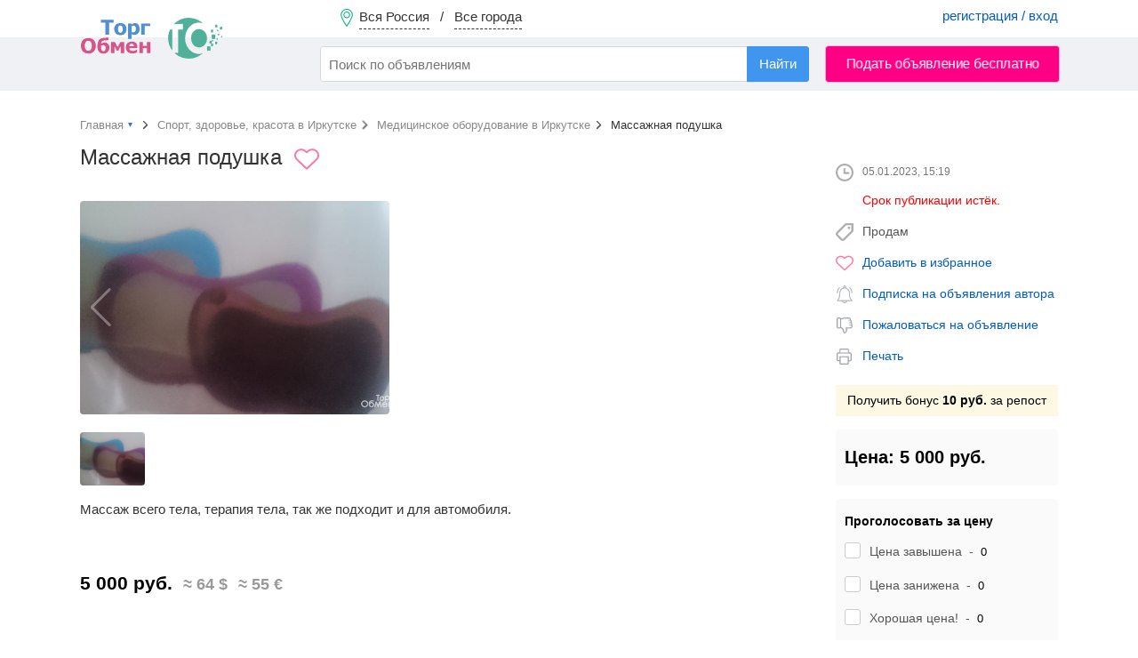

--- FILE ---
content_type: text/html; charset=UTF-8
request_url: https://torgobmen.ru/massaznaa-poduska-156242
body_size: 7175
content:
<!DOCTYPE html>
<html lang="ru-RU">
<head>
    <meta charset="utf-8" />
    <title>Продам: Массажная подушка в Иркутске - объявление №156242</title>
    <link rel="icon" href="/favicon.ico" type="image/x-icon" />
    <link rel="apple-touch-icon" sizes="180x180" href="/apple-touch-icon.png">
    <link rel="icon" type="image/png" sizes="32x32" href="/favicon-32x32.png">
    <link rel="icon" type="image/png" sizes="16x16" href="/favicon-16x16.png">
    <link rel="manifest" href="/site.webmanifest">

        <meta name="description" content="Объявление №156242 в Иркутске: Массаж всего тела, терапия тела, так же подходит и для автомобиля.">
<meta property="og:title" content="Продам: Массажная подушка в Иркутске - объявление №156242">
<meta property="og:type" content="website">
<meta property="og:url" content="https://torgobmen.ru/massaznaa-poduska-156242">
<meta property="og:site_name" content="ТоргОбмен">
<meta property="og:description" content="Объявление №156242 в Иркутске: Массаж всего тела, терапия тела, так же подходит и для автомобиля.">
<meta property="og:image" content="https://img.torgobmen.ru/156242/f773a9ad484160cbe909e18ae063b95e.jpg">
<meta name="csrf-param" content="_csrf-frontend">
<meta name="csrf-token" content="4Srm8JvZai4LH_K_WoRQirFtnQ4RsI5nGBeCj2p4xY6VTYiV0bIub1gyncso4iT9xFr8W0jz6l90R8TrMxSR3A==">

<link href="https://irkutsk.torgobmen.ru/massaznaa-poduska-156242" rel="canonical">
<link href="/css/pswp.css" rel="stylesheet">
<link href="/css/main.css?v=314" rel="stylesheet">
<link href="/css/swiper-bundle.min.css" rel="stylesheet">
<link href="/assets/74919aa1/css/typeahead.min.css" rel="stylesheet">
<link href="/assets/74919aa1/css/typeahead-kv.min.css" rel="stylesheet">
<link href="/assets/72610b1a/css/kv-widgets.min.css" rel="stylesheet">
<link href="/assets/8bcc51d/css/select2.min.css" rel="stylesheet">
<link href="/assets/536b42a5/css/select2-addl.min.css" rel="stylesheet">
<link href="/assets/536b42a5/css/select2-default.min.css" rel="stylesheet">
<script>window.typeahead_7864e59a = {"highlight":true};

var s2options_7ebc6538 = {"themeCss":".select2-container--default","sizeCss":"","doReset":true,"doToggle":false,"doOrder":false};
window.select2_3da833fd = {"allowClear":false,"minimumInputLength":2,"ajax":{"url":"\/hint-city","dataType":"json","data":function(params) { return {q:params.term}; }},"escapeMarkup":function (markup) { return markup; },"templateResult":function(city) { return city.text; },"templateSelection":function (city) { return city.text; },"theme":"default","width":"100%","placeholder":"Ваш город...","language":"ru"};
</script>
    <meta name="yandex-verification" content="cc00c7cdc26abad9" />

    <!-- Global site tag (gtag.js) - Google Analytics -->
    <script async src="https://www.googletagmanager.com/gtag/js?id=UA-134665609-2"></script>
    <script>
        window.dataLayer = window.dataLayer || [];
        function gtag(){dataLayer.push(arguments);}
        gtag('js', new Date());
        gtag('config', 'UA-134665609-2');
    </script>

</head>

<body>

    <div class="waiting" style="display: none">
        <img alt="" src="/img/waiting.gif">
        <p></p>
    </div>
    

<div class="wrapper">

<header>

        <div class="header-menu">
            <div class="container">
                <a href="#set_region" rel="modal:open" class="region-link" data-city="0">
                    <span class="top-pin"></span>
                    <span class="region-name">Вся Россия</span> &nbsp; / &nbsp;
                    <span class="city-name">Все города</span>
                </a>
                                    <div class="pull-right acc-links">
                       <a href="/login">регистрация / вход</a>
                    </div>
                                            </div>
        </div>

        <div class="header-bar">
            <div class="container">
                <a href="/" class="top-logo"></a>
                    <form id="s_form" class="pull-left" action="/search">
                        <div><input type="search" id="w1" class="form-control search-field" name="s" placeholder="Поиск по объявлениям" autocomplete="off" data-krajee-typeahead="typeahead_7864e59a"></div>                        <input type="hidden" name="s_cat" id="s_cat">
                        <input type="hidden" name="s_subcat" id="s_subcat">
                        <button type="submit" class="btn btn-blue s-button">Найти</button>
                    </form>
                                <a href="/new-announce" class="btn btn-red pull-right add-announce-btn pulse_button">Подать объявление бесплатно</a>

                <div class="clear-fix"></div>
            </div>
        </div>

</header>



    <div class="container content">
                        


        <ul class="breadcrumb" itemscope itemtype="http://schema.org/BreadcrumbList">
            <li itemprop="itemListElement" itemscope itemtype="http://schema.org/ListItem">
                <a itemprop="item" href="/" id="main_page_link"><span itemprop="name">Главная</span></a>
                <meta itemprop="position" content="1"/>
                <div id="cat_dropdown" style="display: none;">
                    		<ul class="categories-list" style="margin-top: 5px">
					<li><a href="/rossia/transport">Транспорт</a></li>
						<li><a href="/rossia/real-estate">Недвижимость</a></li>
						<li><a href="/rossia/phone-and-communication">Телефоны и связь</a></li>
						<li><a href="/rossia/computers-and-office-equipment">Компьютеры и оргтехника</a></li>
						<li><a href="/rossia/construction-and-repair">Строительство и ремонт</a></li>
						<li><a href="/rossia/clothes-and-shoes">Одежда, обувь и аксессуары </a></li>
						<li><a href="/rossia/furniture-and-interior">Мебель и интерьер</a></li>
						<li><a href="/rossia/audio-video-photo">Аудио-Видео-Фото</a></li>
						<li><a href="/rossia/all-for-celebrations">Все для торжеств</a></li>
						<li><a href="/rossia/household-appliances">Бытовая техника</a></li>
						<li><a href="/rossia/work">Работа</a></li>
						<li><a href="/rossia/services">Услуги</a></li>
						<li><a href="/rossia/sports-health-and-beauty">Спорт, здоровье, красота</a></li>
						<li><a href="/rossia/tourism-leisure-and-entertainment">Туризм, отдых и развлечения</a></li>
						<li><a href="/rossia/business">Бизнес</a></li>
						<li><a href="/rossia/all-for-home-and-office">Все для дома и офиса</a></li>
						<li><a href="/rossia/children-world">Детский мир</a></li>
						<li><a href="/rossia/agriculture">Сельское хозяйство</a></li>
						<li><a href="/rossia/animals-and-plants">Питомцы и растения</a></li>
						<li><a href="/rossia/musical-instruments">Музыкальные инструменты</a></li>
					</ul>
		                </div>
            </li>

            <li itemprop="itemListElement" itemscope itemtype="http://schema.org/ListItem">
                <a itemprop="item" href="https://irkutsk.torgobmen.ru/sports-health-and-beauty"><span itemprop="name">Спорт, здоровье, красота в Иркутске</span></a>
                <meta itemprop="position" content="3"/>
            </li>
            <li itemprop="itemListElement" itemscope itemtype="http://schema.org/ListItem">
                <a itemprop="item" href="https://irkutsk.torgobmen.ru/sports-health-and-beauty/medical-facilities"><span itemprop="name">Медицинское оборудование в Иркутске</span></a>
                <meta itemprop="position" content="4"/>
            </li>
            <li itemprop="itemListElement" itemscope itemtype="http://schema.org/ListItem">
                <span itemprop="name">Массажная подушка</span>
                <meta itemprop="position" content="5"/>
            </li>
        </ul>

        <section itemscope="" itemtype="http://schema.org/Product">


            <div class="flex-row">
                <div class="announce main-content">
                    <h1 itemprop="name"                        style="display: inline-block">Массажная подушка</h1>
                                            <link itemprop="url" href="https://torgobmen.ru/156242" />                                                                <meta itemprop="category"
                              content="Спорт, здоровье, красота / Медицинское оборудование">
                        <meta itemprop="description" content="Объявление №156242 в Иркутске: Массаж всего тела, терапия тела, так же подходит и для автомобиля.">
                                        <div class="after-h1">
                                                    <a href="#" class="add-to-fav-link" data-announce="156242">
                                <div class="ann-add-to-fav tooltip" title="Добавить в закладки"></div>
                            </a>
                                                                        </div>
                    
                    
                    
                                            <div class="swiper-container main-swiper">
                            <div class="swiper-wrapper images-gallery">
                                                                    <figure class="swiper-slide">
                                        <a href="https://img.torgobmen.ru/156242/f773a9ad484160cbe909e18ae063b95e.jpg">
                                            <img itemprop="image"                                                 src="https://img.torgobmen.ru/156242/f773a9ad484160cbe909e18ae063b95e.jpg" alt="Массажная подушка - Фото 1"
                                                 style="display: none">
                                            <div class="thumb-column-slide"
                                                 style="background-image:url(https://img.torgobmen.ru/156242/f773a9ad484160cbe909e18ae063b95e.jpg);"></div>
                                        </a>
                                    </figure>
                                                            </div>
                            <div class="swiper-button-next swiper-button-white"></div>
                            <div class="swiper-button-prev swiper-button-white"></div>
                        </div>

                        <div class="swiper-container gallery-thumbs">
                            <div class="swiper-wrapper">
                                                                    <div class="swiper-slide" style="background-image:url(https://img.torgobmen.ru/156242/f773a9ad484160cbe909e18ae063b95e.jpg)"></div>
                                                            </div>
                        </div>
                    

                    <div class="ann-text">
                        Массаж всего тела, терапия тела, так же подходит и для автомобиля.                        <br><br>
                                            </div>

                    <div class="row">
                        <div class="columns-2">
                                                                                </div>
                        <div class="columns-2">
                            <div style="padding-left: 50px">
                                                            </div>
                        </div>
                    </div>
                    <div class="clearfix"></div>

                                            <div class="ann-price" itemprop="offers" itemscope=""
                             itemtype="http://schema.org/Offer">
                                                            <meta itemprop="priceCurrency" content="RUB">
                                <meta itemprop="price" content="5000">
                                                        <span class="price-rub">5 000                                руб.</span>
                            &nbsp;
						<span
                            class="price-usd">≈ 64 $</span> &nbsp;
						<span
                            class="price-euro">≈ 55 €</span>
                        </div>
                    

                    
                    <div class="clearfix"></div>
                </div>

                <aside class="sidebar-right" style="padding-top:5px;">
                    <div class="sticky-top">
                        <div class="announce-sidebar">
                            
                            <div class="ann-sidebar-meta">
                                                                <time class="ann-date-time" style="padding:0"
                                     datetime="2023-01-05T15:19+03:00">05.01.2023, 15:19</time>
                                                                    <div class="hidden-ann">Срок публикации истёк.</div>
                                                                    <div class="ann-deal-type">Продам</div>

                                
                                                                    <div class="ann-add-to-fav"><a href="#" class="add-to-fav-link"
                                                                   data-announce="156242">Добавить в
                                            избранное</a></div>
                                                                                                                                                                        <div class="ann-subscribe"><a href="/login">Подписка на объявления автора</a></div>
                                    <div class="ann-abuse"><a href="/login" class="abuse-link">Пожаловаться на
                                            объявление</a></div>
                                                                <div class="ann-print"><a href="#" class="print-link"
                                                          onclick="window.print(); return false;">Печать</a></div>

                                <a class="get-bonus" target="_blank" href="/bonus">Получить бонус <b>10                                        руб.</b> за репост</a>

                                                                    <div class="ann-price-sidebar">
									<span
                                        class="price-rub">Цена: 5 000                                        руб.</span>
                                        <div>
                                                                                                                                </div>
                                    </div>
                                    <div class="ann-price-sidebar">
                                        <h4 class="black">Проголосовать за цену</h4>
                                                                                <form id="price_vote_form" action="#">
                                            <div class="filter-option nowrap">
                                                                                                <input type="radio" id="option-1" name="price_vote"
                                                       value="3">
                                                <label for="option-1"><span>Цена завышена</span> &nbsp;-&nbsp; <span
                                                        class="count-votes">0</span></label>
                                            </div>
                                            <div class="filter-option nowrap">
                                                <input type="radio" id="option-2" name="price_vote"
                                                       value="2">
                                                <label for="option-2"><span>Цена занижена</span> &nbsp;-&nbsp; <span
                                                        class="count-votes">0</span></label>
                                            </div>
                                            <div class="filter-option nowrap">
                                                <input type="radio" id="option-3" name="price_vote"
                                                       value="1">
                                                <label for="option-3"><span>Хорошая цена!</span> &nbsp;-&nbsp; <span
                                                        class="count-votes">0</span></label>
                                            </div>
                                            <input type="hidden" name="ann_id" value="156242">
                                                                                            <button type="submit" class="btn btn-min btn-blue pull-right" disabled>
                                                    Голосовать
                                                </button>
                                                                                        <div class="clearfix"></div>
                                        </form>
                                    </div>
                                
                                <br>
                                <div class="pull-left" style="font-weight: bold; padding-left: 28px">Поделиться:</div>
                                <script src="https://yastatic.net/share2/share.js" charset="utf-8"></script>
                                <div class="ya-share2 pull-right" data-curtain data-shape="round"
                                     data-services="vkontakte,odnoklassniki"></div>
                                <div class="clearfix"></div>
                            </div>
                        </div>
                    </div>
                </aside>

            </div>
        </section>
            	<br>
	<h2 style="margin-bottom: 20px">Похожие объявления</h2>
	<div class="row recomand">
			</div>

	<div class="pswp" tabindex="-1" role="dialog" aria-hidden="true">
		<div class="pswp__bg"></div>
		<div class="pswp__scroll-wrap">
			<div class="pswp__container">
				<div class="pswp__item"></div>
				<div class="pswp__item"></div>
				<div class="pswp__item"></div>
			</div>
			<div class="pswp__ui pswp__ui--hidden">
				<div class="pswp__top-bar">
					<div class="pswp__counter"></div>
					<button class="pswp__button pswp__button--close" title="Закрыть (Esc)"></button>
					<button class="pswp__button pswp__button--share" title="Поделиться"></button>
					<button class="pswp__button pswp__button--fs" title="Полный экран"></button>
					<button class="pswp__button pswp__button--zoom" title="Масштаб"></button>
					<div class="pswp__preloader">
						<div class="pswp__preloader__icn">
							<div class="pswp__preloader__cut">
								<div class="pswp__preloader__donut"></div>
							</div>
						</div>
					</div>
				</div>
				<div class="pswp__share-modal pswp__share-modal--hidden pswp__single-tap">
					<div class="pswp__share-tooltip"></div>
				</div>
				<button class="pswp__button pswp__button--arrow--left" title="Назад"></button>
				<button class="pswp__button pswp__button--arrow--right" title="Вперед"></button>
				<div class="pswp__caption">
					<div class="pswp__caption__center"></div>
				</div>
			</div>
		</div>
	</div>

	        <div class="clearfix"></div>
            </div>

<footer>
    <div class="container">
        <div class="footer-subhead">Мы в соцсетях</div>
        <a rel="nofollow" target="_blank" class="social-icon icon-vk" href="https://vk.com/torg_obmen">ВКонтакте</a>
        <a rel="nofollow" target="_blank" class="social-icon icon-ok" href="https://ok.ru/torgobmen">Одноклассники</a>

        <a rel="nofollow" class="pull-right" href="https://torgobmen.ru/help">Помощь</a>
        <a rel="nofollow" class="pull-right" href="https://torgobmen.ru/partners" style="display:inline-block; margin-right: 20px;">Наши партнеры</a>
        <a rel="nofollow" class="pull-right" href="https://torgobmen.ru/business-help" style="display:inline-block; margin-right: 20px;">XML-загрузка</a>
        <a rel="nofollow" class="pull-right" href="https://torgobmen.ru/contacts" style="display:inline-block; margin-right: 20px;">Контакты</a>
        <a rel="nofollow" class="pull-right" href="https://torgobmen.ru/terms" style="display:inline-block; margin-right: 20px;">Пользовательское соглашение</a>
        <a rel="nofollow" class="pull-right" href="https://torgobmen.ru/about" style="display:inline-block; margin-right: 20px;">О компании</a>
        <a rel="nofollow" class="pull-right" href="https://torgobmen.ru/blog" style="display:inline-block; margin-right: 20px;">Статьи и обзоры</a>
<div class="clearfix"></div>
            <div class="pull-right">
                <a rel="nofollow" href="https://play.google.com/store/apps/details?id=ru.torgobmen"><img src="/img/gp.png" alt=""></a>
            </div>
        <div class="pull-right">
            <a rel="nofollow" href="https://apps.apple.com/app/id1599889129"><img src="/img/ap.png" alt=""></a>
        </div>

    </div>
</footer>

</div>

<div id="set_region" class="modal">
    <div class="modal-head">Установить регион / город</div>
    <div class="kv-plugin-loading loading-city_select">&nbsp;</div><select id="city_select" class="form-control" name="city-select" data-s2-options="s2options_7ebc6538" data-krajee-select2="select2_3da833fd" style="width: 1px; height: 1px; visibility: hidden;">
<option value="">Ваш город...</option>
</select>    <div class="filter-option padded-top-bottom">
        <input id="not_all_region" name="extend" value="0" type="radio" checked> <label for="not_all_region">Только в выбранном городе</label> &nbsp; &nbsp;
        <input id="all_region" name="extend" value="1" type="radio" > <label for="all_region">Расширить до региона (области)</label>
    </div>
    <button id="set_region_btn" class="btn btn-blue pull-right">Применить</button> &nbsp;
    <button id="cancel_region_btn" class="btn btn-default pull-right" style="margin: 0 15px">Вся Россия</button>
    <div class="clearfix"></div>

</div>

<script src="/assets/dbcfa742/jquery.js"></script>
<script src="/js/photoswipe.min.js"></script>
<script src="/js/photoswipe-ui.min.js"></script>
<script src="/js/photoswipe.page.js"></script>
<script src="/assets/ddcbe39/yii.js"></script>
<script src="/js/tooltipster.bundle.min.js" defer="defer"></script>
<script src="/js/swiper-bundle.min.js" defer="defer"></script>
<script src="/js/jquery.lazy.min.js" defer="defer"></script>
<script src="/js/custom.js?v=314" defer="defer"></script>
<script src="/js/custom-desktop.js?v=314" defer="defer"></script>
<script src="/assets/74919aa1/js/typeahead.bundle.min.js"></script>
<script src="/assets/74919aa1/js/typeahead-kv.min.js"></script>
<script src="/assets/74919aa1/js/handlebars.min.js"></script>
<script src="/assets/72610b1a/js/kv-widgets.min.js"></script>
<script src="/assets/8bcc51d/js/select2.full.min.js"></script>
<script src="/assets/8bcc51d/js/i18n/ru.js"></script>
<script src="/assets/536b42a5/js/select2-krajee.min.js"></script>
<script>jQuery(function ($) {
jQuery&&jQuery.pjax&&(jQuery.pjax.defaults.maxCacheLength=0);
var w1_data_1 = new Bloodhound({"datumTokenizer":Bloodhound.tokenizers.obj.whitespace('value'),"queryTokenizer":Bloodhound.tokenizers.whitespace,"remote":{"url":"/json/search-hints?q=%QUERY","wildcard":"%QUERY"}});
var w1_data_2 = new Bloodhound({"datumTokenizer":Bloodhound.tokenizers.obj.whitespace('value'),"queryTokenizer":Bloodhound.tokenizers.whitespace,"remote":{"url":"/json/search-hints2?q=%QUERY","wildcard":"%QUERY"}});
var w1_data_3 = new Bloodhound({"datumTokenizer":Bloodhound.tokenizers.obj.whitespace('value'),"queryTokenizer":Bloodhound.tokenizers.whitespace,"remote":{"url":"/json/search-hints3?q=%QUERY","wildcard":"%QUERY"}});
kvInitTA('w1', typeahead_7864e59a, [{"display":"subcat","scrollable":true,"templates":{"suggestion":Handlebars.compile('<div><span style="color:#38aa56">Раздел:</span> <span style="color:#005CC3">{{cat}} / {{subcat}}</span></div>')},"name":"w1_data_1","source":w1_data_1.ttAdapter()},{"display":"keyword","scrollable":true,"templates":{"header":"<div class=\"hints_hr\" style=\"border-bottom:1px solid #CCC; padding:4px 0\"></div>","suggestion":Handlebars.compile('<div data-filter="{{filtre}}">{{keyword}} <span class="text-muted">в</span> <span style="color:#005CC3">{{cat}} / {{subcat}}</span></div>')},"name":"w1_data_2","source":w1_data_2.ttAdapter()},{"display":"keyword","scrollable":true,"templates":{"header":"<div class=\"hints_hr\" style=\"border-bottom:1px solid #CCC; padding:4px 0\"></div>","suggestion":Handlebars.compile('<div>{{keyword}}</div>')},"name":"w1_data_3","source":w1_data_3.ttAdapter()}]);
if (jQuery('#city_select').data('select2')) { jQuery('#city_select').select2('destroy'); }
jQuery.when(jQuery('#city_select').select2(select2_3da833fd)).done(initS2Loading('city_select','s2options_7ebc6538'));

});</script>
    <link rel="stylesheet" href="/css/leaflet.css" />
    <script src="/js/leaflet.js"></script>
    <script type='text/javascript'>
        //Определяем карту, координаты центра и начальный масштаб
        var map = L.map('map').setView([55.751574,37.573856], 17);
        //Добавляем на карту слой OpenStreetMap
        /* L.tileLayer('http://{s}.tile.openstreetmap.org/{z}/{x}/{y}.png', {
            attribution: '&copy; <a href="http://osm.org/copyright">OpenStreetMap</a> contributors'
        }).addTo(map); */
        //Добавляем на карту слой RuMap
        L.tileLayer('https://tile.digimap.ru/rumap/{z}/{x}/{y}.png?guid=F58EE197-1B36-4A97-A2AE-CF94FDBF83E5', {
            attribution: '&copy; <a href="https://rumap.ru">RuMap|Румэп</a> contributors'
        }).addTo(map);
        // Добавляем маркер
        L.marker([55.751574,37.573856]).addTo(map);
    </script>
    


<script>
    $(document).ready(function() {
        $('.twitter-typeahead').bind('typeahead:select', function (ev, suggestion) {
            if(suggestion.cat) $('#s_cat').val(suggestion.cat);
            if(suggestion.subcat) $('#s_subcat').val(suggestion.subcat);
            $('#s_form').submit();
        });
    });
</script>

<!-- Yandex.Metrika counter --> <script> (function(m,e,t,r,i,k,a){m[i]=m[i]||function(){(m[i].a=m[i].a||[]).push(arguments)}; m[i].l=1*new Date();k=e.createElement(t),a=e.getElementsByTagName(t)[0],k.async=1,k.src=r,a.parentNode.insertBefore(k,a)}) (window, document, "script", "https://mc.yandex.ru/metrika/tag.js", "ym"); ym(45667341, "init", { clickmap:true, trackLinks:true, accurateTrackBounce:true, webvisor:true }); </script> <noscript><div><img src="https://mc.yandex.ru/watch/45667341" style="position:absolute; left:-9999px;" alt="Яндекс" /></div></noscript> <!-- /Yandex.Metrika counter -->

</body>
</html>


--- FILE ---
content_type: image/svg+xml
request_url: https://torgobmen.ru/img/icons-menu/heart1.svg
body_size: 713
content:
<?xml version="1.0"?>
<svg xmlns="http://www.w3.org/2000/svg" xmlns:xlink="http://www.w3.org/1999/xlink" xmlns:svgjs="http://svgjs.com/svgjs" version="1.1" width="512" height="512" x="0" y="0" viewBox="0 0 512 512" style="enable-background:new 0 0 512 512" xml:space="preserve" class=""><g>
<g xmlns="http://www.w3.org/2000/svg">
	<g>
		<path d="M469.585,80.732c-55.679-52.984-146.306-52.984-202.003-0.012l-11.581,11l-11.569-10.995    c-55.703-52.979-146.318-52.973-202.021,0C15.061,106.739,0,141.244,0,177.874c0,36.642,15.061,71.141,42.415,97.166    l201.219,191.033c3.461,3.294,7.917,4.934,12.366,4.934c4.449,0,8.899-1.647,12.366-4.94l201.219-191.027    C496.933,249.021,512,214.517,512,177.88C512,141.244,496.933,106.745,469.585,80.732z M444.829,248.991L256,428.269    L67.177,248.997C47.026,229.835,35.93,204.576,35.93,177.88s11.096-51.955,31.247-71.117    c21.019-20.001,48.625-29.995,76.237-29.995c27.618,0,55.236,10.006,76.255,30.007l23.953,22.75c6.934,6.593,17.815,6.593,24.75,0    l23.959-22.762c42.044-39.996,110.448-39.996,152.492,0c20.145,19.163,31.247,44.421,31.247,71.117    S464.968,229.829,444.829,248.991z" fill="#ff78a1" data-original="#000000" style="" class=""/>
	</g>
</g>
<g xmlns="http://www.w3.org/2000/svg">
</g>
<g xmlns="http://www.w3.org/2000/svg">
</g>
<g xmlns="http://www.w3.org/2000/svg">
</g>
<g xmlns="http://www.w3.org/2000/svg">
</g>
<g xmlns="http://www.w3.org/2000/svg">
</g>
<g xmlns="http://www.w3.org/2000/svg">
</g>
<g xmlns="http://www.w3.org/2000/svg">
</g>
<g xmlns="http://www.w3.org/2000/svg">
</g>
<g xmlns="http://www.w3.org/2000/svg">
</g>
<g xmlns="http://www.w3.org/2000/svg">
</g>
<g xmlns="http://www.w3.org/2000/svg">
</g>
<g xmlns="http://www.w3.org/2000/svg">
</g>
<g xmlns="http://www.w3.org/2000/svg">
</g>
<g xmlns="http://www.w3.org/2000/svg">
</g>
<g xmlns="http://www.w3.org/2000/svg">
</g>
</g></svg>
